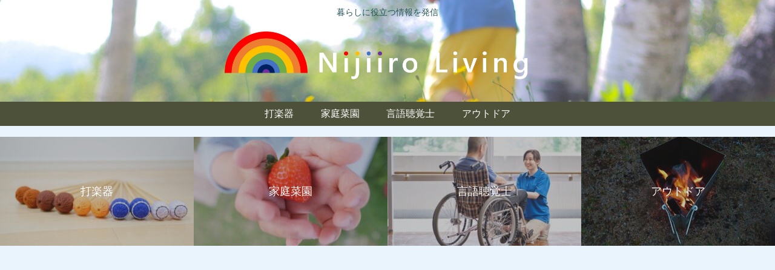

--- FILE ---
content_type: text/html; charset=utf-8
request_url: https://www.google.com/recaptcha/api2/aframe
body_size: 267
content:
<!DOCTYPE HTML><html><head><meta http-equiv="content-type" content="text/html; charset=UTF-8"></head><body><script nonce="JiH1zC52alEupFOEQIOuAg">/** Anti-fraud and anti-abuse applications only. See google.com/recaptcha */ try{var clients={'sodar':'https://pagead2.googlesyndication.com/pagead/sodar?'};window.addEventListener("message",function(a){try{if(a.source===window.parent){var b=JSON.parse(a.data);var c=clients[b['id']];if(c){var d=document.createElement('img');d.src=c+b['params']+'&rc='+(localStorage.getItem("rc::a")?sessionStorage.getItem("rc::b"):"");window.document.body.appendChild(d);sessionStorage.setItem("rc::e",parseInt(sessionStorage.getItem("rc::e")||0)+1);localStorage.setItem("rc::h",'1767114095928');}}}catch(b){}});window.parent.postMessage("_grecaptcha_ready", "*");}catch(b){}</script></body></html>